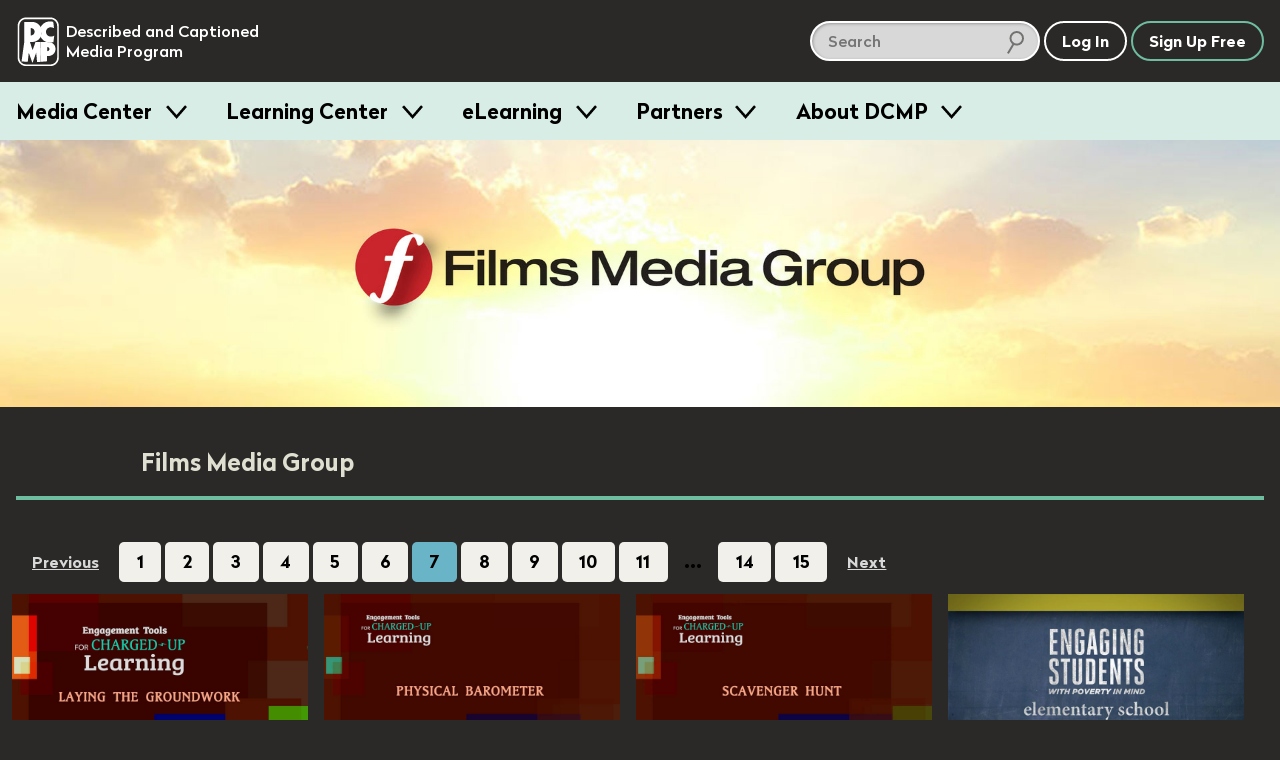

--- FILE ---
content_type: text/html; charset=utf-8
request_url: https://dcmp.org/producers/1580-films-media-group.html?page=7
body_size: 13759
content:
<!DOCTYPE html>
<html class="is-modern no-js" lang="en">
		<head>
		<meta charset="utf-8">
		<meta http-equiv="X-UA-Compatible" content="IE=edge,chrome=1">
		<title>Films Media Group DCMP Channel</title>
		<meta name="keywords" content="">
		<meta name="description" content="The Described and Captioned Media Program is a free-loan library of accessible educational media for use by teachers and family member of K-12 students with a vision or hearing loss. This U.S. Department of Education-funded program also serves as a clearinghouse of accessibility information and training resources as well as a gateway to accessibility information from partnering organizations.">

		<meta name="apple-itunes-app" content="app-id=925783199">

		<link rel="apple-touch-icon" sizes="180x180" href="/apple-touch-icon.png">
		<link rel="icon" type="image/png" sizes="32x32" href="/favicon-32x32.png">
		<link rel="icon" type="image/png" sizes="16x16" href="/favicon-16x16.png">
		<link rel="mask-icon" href="/safari-pinned-tab.svg" color="#5bbad5">
		<meta name="theme-color" content="#ffffff">
		<meta name="p:domain_verify" content="1a99d7fe43133da27aca1603f45abc82"/>

		<meta name="csrf-param" content="authenticity_token" />
<meta name="csrf-token" content="nl3NCaOLHqDbSKaKobzUGkmf9hsK30xva0ngtrJRGVVAtfQ5utk443kBctCBoR8Fxc6q2LBZ07DFo44v8UI6Yg==" />

		<meta property="og:image" content="/producer_images/films-media-group-hero.jpg" />
		<meta property="fb:app_id" content="605324842899433" />
		<meta property="og:type" content="website" />
		<meta property="og:description" content="" />
		<meta property="twitter:description" content="" />
		<meta property="og:title" content="Films Media Group DCMP Channel" />
		<meta property="twitter:title" content="Films Media Group DCMP Channel" />

		<meta name="viewport" content="width=device-width, initial-scale=1">

		<!-- Google tag (gtag.js) -->
<script async src="https://www.googletagmanager.com/gtag/js?id=G-JCB5QXNS3P"></script>
<script>
  window.dataLayer = window.dataLayer || [];
  function gtag(){dataLayer.push(arguments);}
  gtag('js', new Date());
  gtag('config', 'G-JCB5QXNS3P');
</script>

		<script src="https://ajax.googleapis.com/ajax/libs/jquery/2.2.4/jquery.min.js"></script>

		<script type="application/ld+json">
			{
			  "@context": "http://schema.org",
			  "@type": "Organization",
			  "url": "https://dcmp.org",
			  "logo": "https://dcmp.org/company_logo.png",
			  "sameAs": [
				"https://www.instagram.com/thedcmp",
				"https://www.facebook.com/the.dcmp",
				"https://twitter.com/dcmp_tweets"
			  ]
			}
		</script>

		<link rel="stylesheet" media="all" href="https://dcmp.org/assets/application-8b16979492151717e92c539c7115ab5594a330a1cf3910b5cd5088dd94c9c39f.css" />
		<script src="https://dcmp.org/assets/application-80fc1f0420e528c842b783d9e3146a8ab496171922e7f24c51b7c44ea6579df6.js"></script>


		

		
		

		<script>
			/*! grunt-grunticon Stylesheet Loader - v2.1.6 | https://github.com/filamentgroup/grunticon | (c) 2015 Scott Jehl, Filament Group, Inc. | MIT license. */
			!function(){function e(e,t){function n(){!o&&t&&(o=!0,t.call(e))}var o;e.addEventListener&&e.addEventListener("load",n),e.attachEvent&&e.attachEvent("onload",n),"isApplicationInstalled"in navigator&&"onloadcssdefined"in e&&e.onloadcssdefined(n)}!function(e){"use strict";var t=function(t,n,o){function r(e){if(c.body)return e();setTimeout(function(){r(e)})}function a(){d.addEventListener&&d.removeEventListener("load",a),d.media=o||"all"}var i,c=e.document,d=c.createElement("link");if(n)i=n;else{var l=(c.body||c.getElementsByTagName("head")[0]).childNodes;i=l[l.length-1]}var s=c.styleSheets;d.rel="stylesheet",d.href=t,d.media="only x",r(function(){i.parentNode.insertBefore(d,n?i:i.nextSibling)});var u=function(e){for(var t=d.href,n=s.length;n--;)if(s[n].href===t)return e();setTimeout(function(){u(e)})};return d.addEventListener&&d.addEventListener("load",a),d.onloadcssdefined=u,u(a),d};"undefined"!=typeof exports?exports.loadCSS=t:e.loadCSS=t}("undefined"!=typeof global?global:this),function(t){var n=function(o,r){"use strict";if(o&&3===o.length){var a=t.navigator,i=t.document,c=t.Image,d=!(!i.createElementNS||!i.createElementNS("http://www.w3.org/2000/svg","svg").createSVGRect||!i.implementation.hasFeature("http://www.w3.org/TR/SVG11/feature#Image","1.1")||t.opera&&-1===a.userAgent.indexOf("Chrome")||-1!==a.userAgent.indexOf("Series40")),l=new c;l.onerror=function(){n.method="png",n.href=o[2],loadCSS(o[2])},l.onload=function(){var t=1===l.width&&1===l.height,a=o[t&&d?0:t?1:2];n.method=t&&d?"svg":t?"datapng":"png",n.href=a,e(loadCSS(a),r)},l.src="[data-uri]",i.documentElement.className+=" grunticon"}};n.loadCSS=loadCSS,n.onloadCSS=e,t.grunticon=n}(this),function(e,t){"use strict";var n,o=t.document,r=function(e){if(o.attachEvent?"complete"===o.readyState:"loading"!==o.readyState)e();else{var t=!1;o.addEventListener("readystatechange",function(){t||(t=!0,e())},!1)}},a=function(e){return t.document.querySelector('link[href$="'+e+'"]')},i=function(e,t){if(n&&!t)return n;n={};var o,r,a,i,c,d;if(!(o=e.sheet))return n;r=o.cssRules?o.cssRules:o.rules;for(var l=0;l<r.length;l++)a=r[l].cssText,i="grunticon:"+r[l].selectorText,(c=a.split(");")[0].match(/US\-ASCII\,([^"']+)/))&&c[1]&&(d=decodeURIComponent(c[1]),n[i]=d);return n},c=function(e,t){var n,r,a,i,c;t?n=e:(t=e,n=o),i="data-grunticon-embed";for(var d in t){c=d.slice("grunticon:".length);try{r=n.querySelectorAll(c)}catch(e){continue}a=[];for(var l=0;l<r.length;l++)null!==r[l].getAttribute(i)&&a.push(r[l]);if(a.length)for(l=0;l<a.length;l++)a[l].innerHTML=t[d],a[l].style.backgroundImage="none",a[l].removeAttribute(i)}return a},d=function(t,n){"svg"===e.method&&r(function(){var o=i(a(e.href));"function"==typeof n?(c(t,o),n()):c(o),"function"==typeof t&&t()})};e.embedIcons=c,e.getCSS=a,e.getIcons=i,e.ready=r,e.svgLoadedCallback=d,e.embedSVG=d}(grunticon,this)}();

			let icon_files = [
				"/images/grunticon/icons.data.svg.css?d=1666195113",
				"/images/grunticon/icons.data.png.css?d=1666195113",
				"/images/grunticon/icons.fallback.css?d=1666195113"
			]

			grunticon(icon_files, grunticon.svgLoadedCallback);
		</script>

		<noscript><link href="/images/grunticon/icons.fallback.css" rel="stylesheet"></noscript>
	</head>


	<body class="bg-band--dark takeover-helper takeover-helper--body" data-theme="dark">
		<a href="#main-content" class="screen-reader">skip to main content</a>
		<div id="accessible_alert_region" aria-live="rude" aria-atomic="true" class="screen-reader" role="alert"></div>

		<!-- standard overlay -->
		<div class="overlay" role="dialog" aria-labeledby="dialog-title">
			
		</div>

		

		

		<header id="site-header" class="site-header site-header--dark site-header--sticky js-smooth-scroll-sticky-header js-header takeover-helper takeover-helper--nav">

	<div class="site-header__inner">
		<div class="site-header__logo">
			<a href="/" class="t-no-decoration t-regular">
					<span class="icon-dcmp-logo-white" aria-label="DCMP: Described and Captioned Media Program"></span>

				<div class="site-header__logo__text t-dark" aria-hidden="true">Described and Captioned Media Program</div>
			</a>
		</div>

		<div class="site-header__controls">
			<div class="site-header__large-search-wrapper">
				<div class="search__lg">
    <form class="search-form" action="/search" accept-charset="UTF-8" method="get">
        <span class="search-container" role="search">            
            <input type="text" name="q" id="q" aria-label="search DCMP" placeholder="Search" class="text-input--light pad-r2 margin-r025" />

            <input type="hidden" name="t" id="t" value="m" />

            <span class="icon-search-icon" aria-hidden="true"></span>
        </span>
</form></div>

			</div>

			<div class="site-header__search-toggle-wrapper">
					<button aria-expanded="false" class="c-white t-white btn btn--search-icon icon-search-icon-white site-header__control js-search-toggle">
						<span class="screen-reader-text">Search</span>
						<span class="btn--search-icon__state" aria-hidden="true">Hide</span>
					</button>
			</div>

			<div class="site-header__small-search-wrapper js-search-wrapper" aria-hidden="true">
				<div class="search__sm">
    <form class="search-form" action="/search" accept-charset="UTF-8" method="get">
        <span class="search-container" role="search">            
            <input type="text" name="q" id="q" aria-label="search DCMP" placeholder="Search" class="text-input--dark pad-r2 w-100" />

            <input type="hidden" name="t" id="t" value="m" />

            <span class="icon-search-icon" aria-hidden="true"></span>
        </span>
</form></div>

			</div>

			<nav class="site-header__nav-buttons-container">
						<a class="btn c-white t-white" href="/login" role="button">Log In</a>
						<a href="/signup" class="btn c-green t-white">Sign Up Free</a>
					<button class="btn  btn-menu icon-menu-bars js-menu-trigger" aria-expanded="false">Menu</button>
			</nav>
		</div>
	</div>

		<nav class="menu js-menu-container" aria-hidden="true">
  <div class="contained">
    <ul class="menu__list contained">
       <li class="menu__item">
   <h3 class="menu__label">
     <button class="menu__trigger js-menu-item" data-trigger-id="media_centers"> Media Center </button>
   </h3>

   <div class="menu__content js-menu-content" data-content-id="media_centers">

      <div class="obj-grid obj-grid--gap-sm obj-grid--stack-mobile">

        <div class="obj-grid__6-16@md obj-grid__full obj-grid__6-16@lg">
          <div class="menu__media-section">
            <div class="menu__media-image-container">
              <video-preview>
                <video muted class="menu__media-image" width="100%" aria-description="Clouds above a rippling body of water. The clouds reflect in the water.  Title: Galapagos">
                  <source src="https://cdn2.dcmp.org/previews/galapagos-preview.mp4"></source>
                </video>
              </video-preview>
            </div>
          </div>

          <div class="row row--between">
            <a href="/topics" class="btn c-green">Browse Media</a>
            <a class="btn c-green" href="/mediacenter">Learn More</a>
          </div>

        </div> <!-- /c3 -->


        <div class="obj-grid__full obj-grid__10-16@lg obj-grid__10-16@md">

          <h2 class="t-bold margin-t0">Free Membership - Access to more than just media</h2>
          <p>Families and school personnel (including those in training) who have at least one student with a disability can sign up for free membership. </p>

          <div class="obj-grid obj-grid--gap-sm obj-grid--stack-mobile">

            <div class="obj-grid__third obj-grid__5-16@md">
              <img class="submenu-header-image" src="/images/menu/center-image-accessible-media.jpg" alt="A video screenshot of men in midevil costumes featuring our containing closed captioning"/>
              <h3 class="margin-b0 t-bold">Accessible Media</h3>
              <p>Standards-aligned videos with high-quality captions and audio description.</p>
            </div>

            <div class="obj-grid__third obj-grid__6-16@md">
              <img class="submenu-header-image" src="/images/menu/center-image-teaching-tools.jpg" alt="A screenshot of a video in our Learning Center with an arrow pointing to the Create Clip button"/>
              <h3 class="margin-b0 t-bold">Teaching Tools</h3>
              <p>Create lessons and assign videos to managed Student Accounts.</p>
            </div>

            <div class="obj-grid__third obj-grid__5-16@md">
              <img class="submenu-header-image" src="/images/menu/center-image-training-videos.jpg" alt="A video still of someone doing Sign Language with the closed caption reading 'You can practice reading my signs.'"/>
              <h3 class="margin-b0 t-bold">Training Videos</h3>
              <p>Educator and sign language training videos for school personnel and families.</p>
            </div>

          </div> <!-- / end inner for 2nd col -->

        </div> <!-- /c2 -->

      </div> <!-- /grid -->

   </div>
 </li>
       <li class="menu__item">
   <h3 class="menu__label">
     <button class="menu__trigger js-menu-item" data-trigger-id="training"> Learning Center </button>
   </h3>

   <div class="menu__content js-menu-content" data-content-id="training">

      <div class="obj-grid">
          <div class="obj-grid__full obj-grid__6-16@lg obj-grid__6-16@md">
            <h2 class="t-bold margin-t0">Learning Center</h2>
            <p class="pad-r2">Find resources for providing equal access in the classroom, making
            media accessible, and maximizing your use of DCMP's free services.</p>

            <a href="/learn" class="btn c-green margin-a1">Visit Learning Center</a>
          </div> <!-- /c1 -->

          <div class="obj-grid obj-grid--gap-sm obj-grid__10-16@md obj-grid__10-16@lg">

            <div class="obj-grid__full obj-grid__third@lg">
              <img class="submenu-header-image" src="/images/menu/learning-center/learning-center-accessibility-info.jpg" alt="A young girl sitting at a laptop computer, title: Remote Learning A Parent's Guide"/>
              <h3 class="margin-b0 t-bold">Accessibility Information</h3>
              <p>DCMP's Learning Center provides hundreds of articles on topics such as remote learning, transition, blindness, ASL, topic playlists, and topics for parents.</p>
              <p><a class="submenu-link submenu-link-arrow m0" href="/learn">See All</a></p>
            </div>

            <div class="obj-grid__full obj-grid__third@lg">
              <img class="submenu-header-image" src="/images/menu/learning-center/learning-center-guidelines.jpg" alt="A person in headphones sits in front of a microphone tweaks a knob on a control board beneath the microphone."/>
              <h3 class="margin-b0 t-bold">Accessibility Guidelines</h3>
              <p>DCMP offers the only guidelines developed for captioning and describing educational media, used worldwide.</p>

              <a class="submenu-link submenu-link-arrow m0" href="/learn/captioningkey"><i>Captioning Key</i></a>
              <br />
              <a class="submenu-link submenu-link-arrow m0" href="/learn/descriptionkey"><i>Description Key</i></a>
            </div>

            <div class="obj-grid__full obj-grid__third@lg">
              <img class="submenu-header-image" src="/images/menu/learning-center/learning-center-help.jpg" alt="A screenshot of a title card, title:  DCMP How to: Students Accounts & Classes" />
              <h3 class="margin-b0 t-bold">Help Center</h3>
              <p>Learn how to apply for membership, find and view accessible media, and use DCMP’s teaching tools.</p>

              <a class="submenu-link submenu-link-arrow m0" href="/help">Help Center</a>
            </div>

          </div> <!-- / end inner for 2nd col -->

        </div> <!-- /c2 -->
   </div>
 </li>
       <li class="menu__item">
   <h3 class="menu__label">
     <button class="menu__trigger js-menu-item" data-trigger-id="eLearning"> eLearning </button>
   </h3>

   <div class="menu__content js-menu-content" data-content-id="eLearning">

      <div class="obj-grid obj-grid--gap-sm">
        <div class="obj-grid__full obj-grid__6-16@md">
          <h2 class="t-bold margin-t0">Continuing Education and Professional Development</h2>
          <p>DCMP offers several online courses, including many that offer RID and ACVREP credit.  Courses for students are also available.</p>

          <a href="/elearning" class="btn c-green button-jumbo">See All eLearning Resources</a>
        </div> <!-- /c1 -->

        <div class="obj-grid__full obj-grid__10-16@md">

          <div class="obj-grid obj-grid--gap-sm">

            <div class="obj-grid__full obj-grid__4-16@lg obj-grid__8-16@md ">
              <img class="submenu-header-image" src="/images/menu/elearning/elearing-quickclasses.jpg" alt="A student's hands on a laptop keyboard, title: Quick Classes"/>
              <h3 class="margin-b0 t-bold">QuickClasses</h3>
              <p>Asynchronous, online classes for professionals working with students who are deaf, hard of hearing, blind, low vision, or deaf-blind.</p>
              <p><a class="submenu-link submenu-link-arrow m0" href="/learn/676-quickclasses">See QuickClasses</a></p>
            </div>


            <div class="obj-grid__full obj-grid__4-16@lg obj-grid__8-16@md">
              <img class="submenu-header-image" src="/images/menu/elearning/elearning-workshops.jpg" alt="A young woman smiles towards the camera while sitting in front of an open laptop"/>
              <h3 class="margin-b0 t-bold">Workshops</h3>
              <p>For interpreters, audio describers, parents, and educators working with students who are hard of hearing, low vision, and deaf-blind.</p>
              <a class="submenu-link submenu-link-arrow m0" href="/learn/589-online-workshops">See Workshops</a>
            </div>

            <div class="obj-grid__full obj-grid__4-16@lg obj-grid__8-16@md">
              <img class="submenu-header-image" src="/images/menu/elearning/elearning-modules.jpg" alt="A person looking into a computer display which shows our Learning Modules on screen" />
              <h3 class="margin-b0 t-bold">Modules</h3>
              <p>Modules are self-paced, online trainings designed for professionals, open to eLearners and full members.</p>
              <a class="submenu-link submenu-link-arrow m0" href="/elearning">See Modules</a>
            </div>

            <div class="obj-grid__full obj-grid__4-16@lg obj-grid__8-16@md">
              <img class="submenu-header-image" src="/images/menu/elearning/elearning-students.jpg" alt="A young girl with her hands on a computer keyboard watches a fullscreen video of a lizard with closed captioning"/>
              <h3 class="margin-b0 t-bold">Students</h3>
              <p>These self-paced, online learning modules cover the topics of transition, note-taking, and learning about audio description.</p>

              <div class="col">
                <a class="submenu-link submenu-link-arrow m0" href="/learn/706-elearning-modules-for-students">See Student Courses</a>

              </div>
            </div>

          </div> <!-- / end inner for 2nd col -->

        </div> <!-- /c2 -->

      </div> <!-- /grid -->

   </div>
 </li>
       <li class="menu__item">
   <h3 class="menu__label">
     <button class="menu__trigger js-menu-item" data-trigger-id="partners"> Partners </button>
   </h3>

   <div class="menu__content js-menu-content" data-content-id="partners">
      <div class="obj-grid obj-grid--gap-sm@md">
        <div class="obj-grid__4-16@md obj-grid__full@xs">
          <h2 class="t-bold margin-t0">Make your educational content accessible and broadly available.</h2>
          <p>DCMP can add captions, audio description, and sign language interpretation to your educational videos and E/I programming.</p>

          <a href="/partners" class="btn c-green button-jumbo">Learn More</a>
        </div>

        <div class="obj-grid__6-16@md obj-grid__full@xs">
          <div class="obj-grid obj-grid--gap-sm@lg">
            <div class="obj-grid__8-16@lg obj-grid__full@md obj-grid__full@xs">
              <img class="submenu-header-image" src="/images/menu/partners-accessibility.jpg" alt="A television displaying a captioned image of an eagle with a speach bubble displaying the video's audio description that says The eagle extends its wings and glides downwards"/>
              <h3 class="margin-b0 t-bold">Accessibility</h3>
              <p>Captions are essential for viewers who are deaf and hard of hearing, and audio description makes visual content accessible for the blind and visually impaired.</p>
            </div>

            <div class="obj-grid__8-16@lg obj-grid__full@xs">
              <img class="submenu-header-image" src="/images/menu/partners-distribution.jpg" alt="A young girl sits on a cushion in front of a television."/>
              <h3 class="margin-b0 t-bold">Distribution</h3>
              <p>DCMP can ensure that your content is always accessible and always available to children
              with disabilities through our secure streaming platforms.</p>
            </div>
          </div> <!-- / end inner grid -->
        </div>


        <div class="obj-grid__6-16@md obj-grid__full@xs">
          <img src="/images/menu/partners_rotator/films-media-group.jpg" alt="Title Image: Unpacking Fractions by Films Media Group" />

          <h4 class="t-bold">Meet our partners</h4>
          <p>DCMP partners with top creators and distributors of educational content. <a class="submenu-link submenu-link-arrow m0" href="/learn/700-dcmp-partners">Take a look</a></p>
        </div>
      </div>
   </div>

 </li>
      <li class="menu__item">
  <h3 class="menu__label">
    <button class="menu__trigger js-menu-item" data-trigger-id="about_dcmp"> About DCMP </button>
  </h3>

  <div class="menu__content js-menu-content" data-content-id="about_dcmp">
    <div class="obj-grid obj-grid--gap-sm">

      <div class="obj-grid__full obj-grid__6-16@md">
        <h2 class="t-bold margin-t0">About the Described and Captioned Media Program</h2>
        <p>The DCMP provides services designed to support and improve the academic
        achievement of students with disabilities.  We partner with top educational
        and television content creators and distributors to make media accessible and available
        to these students.</p>

        <a href="/contact-us" class="btn c-green">Contact Us</a>
      </div>

      <div class="obj-grid__full obj-grid__10-16@md">

        <div class="obj-grid obj-grid--gap-sm">

          <div class="obj-grid__5-16@md">
            <h3 class="margin-b0 t-bold pad-b1">Services</h3>
            <ul class="submenu-list">
              <li><a href="/learn/701">Captioning, audio description, and ASL services</a></li>
              <li><a href="/elearning">Professional training for school personnel</a></li>
              <li><a href="/learn/703">Distribution of fully accessible streaming media</a></li>
            </ul>
          </div>

          <div class="obj-grid__5-16@md">
            <h3 class="margin-b0 t-bold pad-b1">Projects</h3>
            <ul class="submenu-list">
              <li><a href="/mediacenter">Media Center</a></li>
              <li><a href="/learn/380">Television Access</a></li>
              <li><a href="/learn/702">We Describe the World</a></li>
              <li><a href="/learn/684">YouTube Audio Description</a></li>
            </ul>
          </div>

          <div class="obj-grid__5-16@md">
            <h3 class="margin-b0 t-bold pad-b1">Privacy and TOS</h3>
            <ul class="submenu-list">
              <li><a href="/privacy_policy">Privacy Statement</a></li>
              <li><a href="/privacy_policy">Terms of Service</a></li>
              <li><a href="/accessibility-policy">Accessibility Policy</a></li>
            </ul>
            <h3 class="margin-b0 t-bold pad-b1 margin-t2">Mission and Funding</h3>
            <ul class="submenu-list">
              <li><a href="/about-dcmp">Read More</a></li>
            </ul>
          </div>
        </div>

      </div>
    </div>
  </div>
</li>
    </ul>
  </div>
</nav>
</header>

	<div aria-hidden="true" class="site-header-flow-placeholder"></div>

<div id="mega-menu-overlay"></div>


		

		<div class="takeover-dialog" aria-hidden="true" role="dialog" id="browse-takeover-dialog">

	<div class="takeover-dialog__header">
		<button class="takeover-dialog__close-button js-takeover-close-button">
			<span class="takeover-dialog__close-button__icon" aria-hidden="true"><!-- css icon--></span>
			<span class="screen-reader-text">Close Browse Dialog</span>
		</button>

		<h2 class="takeover-dialog__header__text" class="t-white">Browse Topics</h2>
	</div>

	<div class="takeover-dialog__content">
		<div class="takeover-dialog__link">
    <span class="margin-r1">Switch to:</span>

            <a href="/standards" class="margin-r050">Browse by Standard</a>


    <a href="/series">Browse by Series</a>
</div>


<div class="topics">
        <button class="flyout-button js-flyout-button-trigger js-topic-flyout-dispatcher" aria-expanded="false" data-topic-id="23">
        <span class="flyout-button__icon icon-accessibility-beige"></span>
        <span class="flyout-button__title">
            Accessibility

            <span class="flyout-button__x" aria-hidden="true">&#10005;</span>
        </span>
    </button>

    <div class="flyout" aria-label="Content related to Accessibility button." aria-hidden="true" data-topic-id="23">
        <ul class="flyout__list">
            Loading...
        </ul>
    </div>
        <button class="flyout-button js-flyout-button-trigger js-topic-flyout-dispatcher" aria-expanded="false" data-topic-id="1">
        <span class="flyout-button__icon icon-arts-beige"></span>
        <span class="flyout-button__title">
            Arts

            <span class="flyout-button__x" aria-hidden="true">&#10005;</span>
        </span>
    </button>

    <div class="flyout" aria-label="Content related to Arts button." aria-hidden="true" data-topic-id="1">
        <ul class="flyout__list">
            Loading...
        </ul>
    </div>
        <button class="flyout-button js-flyout-button-trigger js-topic-flyout-dispatcher" aria-expanded="false" data-topic-id="2">
        <span class="flyout-button__icon icon-biographies-beige"></span>
        <span class="flyout-button__title">
            Biographies

            <span class="flyout-button__x" aria-hidden="true">&#10005;</span>
        </span>
    </button>

    <div class="flyout" aria-label="Content related to Biographies button." aria-hidden="true" data-topic-id="2">
        <ul class="flyout__list">
            Loading...
        </ul>
    </div>
        <button class="flyout-button js-flyout-button-trigger js-topic-flyout-dispatcher" aria-expanded="false" data-topic-id="21">
        <span class="flyout-button__icon icon-blind-life-beige"></span>
        <span class="flyout-button__title">
            Blind Life

            <span class="flyout-button__x" aria-hidden="true">&#10005;</span>
        </span>
    </button>

    <div class="flyout" aria-label="Content related to Blind Life button." aria-hidden="true" data-topic-id="21">
        <ul class="flyout__list">
            Loading...
        </ul>
    </div>
        <button class="flyout-button js-flyout-button-trigger js-topic-flyout-dispatcher" aria-expanded="false" data-topic-id="3">
        <span class="flyout-button__icon icon-business-beige"></span>
        <span class="flyout-button__title">
            Business

            <span class="flyout-button__x" aria-hidden="true">&#10005;</span>
        </span>
    </button>

    <div class="flyout" aria-label="Content related to Business button." aria-hidden="true" data-topic-id="3">
        <ul class="flyout__list">
            Loading...
        </ul>
    </div>
        <button class="flyout-button js-flyout-button-trigger js-topic-flyout-dispatcher" aria-expanded="false" data-topic-id="4">
        <span class="flyout-button__icon icon-careers-beige"></span>
        <span class="flyout-button__title">
            Careers

            <span class="flyout-button__x" aria-hidden="true">&#10005;</span>
        </span>
    </button>

    <div class="flyout" aria-label="Content related to Careers button." aria-hidden="true" data-topic-id="4">
        <ul class="flyout__list">
            Loading...
        </ul>
    </div>
        <button class="flyout-button js-flyout-button-trigger js-topic-flyout-dispatcher" aria-expanded="false" data-topic-id="6">
        <span class="flyout-button__icon icon-counseling-and-self-help-beige"></span>
        <span class="flyout-button__title">
            Counseling and Self-Help

            <span class="flyout-button__x" aria-hidden="true">&#10005;</span>
        </span>
    </button>

    <div class="flyout" aria-label="Content related to Counseling and Self-Help button." aria-hidden="true" data-topic-id="6">
        <ul class="flyout__list">
            Loading...
        </ul>
    </div>
        <button class="flyout-button js-flyout-button-trigger js-topic-flyout-dispatcher" aria-expanded="false" data-topic-id="7">
        <span class="flyout-button__icon icon-deaf-life-beige"></span>
        <span class="flyout-button__title">
            Deaf Life

            <span class="flyout-button__x" aria-hidden="true">&#10005;</span>
        </span>
    </button>

    <div class="flyout" aria-label="Content related to Deaf Life button." aria-hidden="true" data-topic-id="7">
        <ul class="flyout__list">
            Loading...
        </ul>
    </div>
        <button class="flyout-button js-flyout-button-trigger js-topic-flyout-dispatcher" aria-expanded="false" data-topic-id="22">
        <span class="flyout-button__icon icon-deafblind-life-beige"></span>
        <span class="flyout-button__title">
            DeafBlind Life

            <span class="flyout-button__x" aria-hidden="true">&#10005;</span>
        </span>
    </button>

    <div class="flyout" aria-label="Content related to DeafBlind Life button." aria-hidden="true" data-topic-id="22">
        <ul class="flyout__list">
            Loading...
        </ul>
    </div>
        <button class="flyout-button js-flyout-button-trigger js-topic-flyout-dispatcher" aria-expanded="false" data-topic-id="8">
        <span class="flyout-button__icon icon-education-beige"></span>
        <span class="flyout-button__title">
            Education

            <span class="flyout-button__x" aria-hidden="true">&#10005;</span>
        </span>
    </button>

    <div class="flyout" aria-label="Content related to Education button." aria-hidden="true" data-topic-id="8">
        <ul class="flyout__list">
            Loading...
        </ul>
    </div>
        <button class="flyout-button js-flyout-button-trigger js-topic-flyout-dispatcher" aria-expanded="false" data-topic-id="10">
        <span class="flyout-button__icon icon-geography-beige"></span>
        <span class="flyout-button__title">
            Geography

            <span class="flyout-button__x" aria-hidden="true">&#10005;</span>
        </span>
    </button>

    <div class="flyout" aria-label="Content related to Geography button." aria-hidden="true" data-topic-id="10">
        <ul class="flyout__list">
            Loading...
        </ul>
    </div>
        <button class="flyout-button js-flyout-button-trigger js-topic-flyout-dispatcher" aria-expanded="false" data-topic-id="11">
        <span class="flyout-button__icon icon-health-and-safety-beige"></span>
        <span class="flyout-button__title">
            Health and Safety

            <span class="flyout-button__x" aria-hidden="true">&#10005;</span>
        </span>
    </button>

    <div class="flyout" aria-label="Content related to Health and Safety button." aria-hidden="true" data-topic-id="11">
        <ul class="flyout__list">
            Loading...
        </ul>
    </div>
        <button class="flyout-button js-flyout-button-trigger js-topic-flyout-dispatcher" aria-expanded="false" data-topic-id="12">
        <span class="flyout-button__icon icon-history-beige"></span>
        <span class="flyout-button__title">
            History

            <span class="flyout-button__x" aria-hidden="true">&#10005;</span>
        </span>
    </button>

    <div class="flyout" aria-label="Content related to History button." aria-hidden="true" data-topic-id="12">
        <ul class="flyout__list">
            Loading...
        </ul>
    </div>
        <button class="flyout-button js-flyout-button-trigger js-topic-flyout-dispatcher" aria-expanded="false" data-topic-id="13">
        <span class="flyout-button__icon icon-home-and-family-beige"></span>
        <span class="flyout-button__title">
            Home and Family

            <span class="flyout-button__x" aria-hidden="true">&#10005;</span>
        </span>
    </button>

    <div class="flyout" aria-label="Content related to Home and Family button." aria-hidden="true" data-topic-id="13">
        <ul class="flyout__list">
            Loading...
        </ul>
    </div>
        <button class="flyout-button js-flyout-button-trigger js-topic-flyout-dispatcher" aria-expanded="false" data-topic-id="14">
        <span class="flyout-button__icon icon-language-arts-beige"></span>
        <span class="flyout-button__title">
            Language Arts

            <span class="flyout-button__x" aria-hidden="true">&#10005;</span>
        </span>
    </button>

    <div class="flyout" aria-label="Content related to Language Arts button." aria-hidden="true" data-topic-id="14">
        <ul class="flyout__list">
            Loading...
        </ul>
    </div>
        <button class="flyout-button js-flyout-button-trigger js-topic-flyout-dispatcher" aria-expanded="false" data-topic-id="15">
        <span class="flyout-button__icon icon-literature-beige"></span>
        <span class="flyout-button__title">
            Literature

            <span class="flyout-button__x" aria-hidden="true">&#10005;</span>
        </span>
    </button>

    <div class="flyout" aria-label="Content related to Literature button." aria-hidden="true" data-topic-id="15">
        <ul class="flyout__list">
            Loading...
        </ul>
    </div>
        <button class="flyout-button js-flyout-button-trigger js-topic-flyout-dispatcher" aria-expanded="false" data-topic-id="16">
        <span class="flyout-button__icon icon-mathematics-beige"></span>
        <span class="flyout-button__title">
            Mathematics

            <span class="flyout-button__x" aria-hidden="true">&#10005;</span>
        </span>
    </button>

    <div class="flyout" aria-label="Content related to Mathematics button." aria-hidden="true" data-topic-id="16">
        <ul class="flyout__list">
            Loading...
        </ul>
    </div>
        <button class="flyout-button js-flyout-button-trigger js-topic-flyout-dispatcher" aria-expanded="false" data-topic-id="17">
        <span class="flyout-button__icon icon-religion-philosophy-and-spirituality-beige"></span>
        <span class="flyout-button__title">
            Religion, Philosophy, and Spirituality

            <span class="flyout-button__x" aria-hidden="true">&#10005;</span>
        </span>
    </button>

    <div class="flyout" aria-label="Content related to Religion, Philosophy, and Spirituality button." aria-hidden="true" data-topic-id="17">
        <ul class="flyout__list">
            Loading...
        </ul>
    </div>
        <button class="flyout-button js-flyout-button-trigger js-topic-flyout-dispatcher" aria-expanded="false" data-topic-id="18">
        <span class="flyout-button__icon icon-science-beige"></span>
        <span class="flyout-button__title">
            Science

            <span class="flyout-button__x" aria-hidden="true">&#10005;</span>
        </span>
    </button>

    <div class="flyout" aria-label="Content related to Science button." aria-hidden="true" data-topic-id="18">
        <ul class="flyout__list">
            Loading...
        </ul>
    </div>
        <button class="flyout-button js-flyout-button-trigger js-topic-flyout-dispatcher" aria-expanded="false" data-topic-id="24">
        <span class="flyout-button__icon icon-sign-language-beige"></span>
        <span class="flyout-button__title">
            Sign Language

            <span class="flyout-button__x" aria-hidden="true">&#10005;</span>
        </span>
    </button>

    <div class="flyout" aria-label="Content related to Sign Language button." aria-hidden="true" data-topic-id="24">
        <ul class="flyout__list">
            Loading...
        </ul>
    </div>
        <button class="flyout-button js-flyout-button-trigger js-topic-flyout-dispatcher" aria-expanded="false" data-topic-id="19">
        <span class="flyout-button__icon icon-social-science-beige"></span>
        <span class="flyout-button__title">
            Social Science

            <span class="flyout-button__x" aria-hidden="true">&#10005;</span>
        </span>
    </button>

    <div class="flyout" aria-label="Content related to Social Science button." aria-hidden="true" data-topic-id="19">
        <ul class="flyout__list">
            Loading...
        </ul>
    </div>
        <button class="flyout-button js-flyout-button-trigger js-topic-flyout-dispatcher" aria-expanded="false" data-topic-id="20">
        <span class="flyout-button__icon icon-sports-and-recreation-beige"></span>
        <span class="flyout-button__title">
            Sports and Recreation

            <span class="flyout-button__x" aria-hidden="true">&#10005;</span>
        </span>
    </button>

    <div class="flyout" aria-label="Content related to Sports and Recreation button." aria-hidden="true" data-topic-id="20">
        <ul class="flyout__list">
            Loading...
        </ul>
    </div>
        <button class="flyout-button js-flyout-button-trigger js-topic-flyout-dispatcher" aria-expanded="false" data-topic-id="5">
        <span class="flyout-button__icon icon-technology-beige"></span>
        <span class="flyout-button__title">
            Technology

            <span class="flyout-button__x" aria-hidden="true">&#10005;</span>
        </span>
    </button>

    <div class="flyout" aria-label="Content related to Technology button." aria-hidden="true" data-topic-id="5">
        <ul class="flyout__list">
            Loading...
        </ul>
    </div>
</div>
	</div>
</div><div class="takeover-dialog" aria-hidden="true" role="dialog" id="keyboard-shortcuts-dialog">

	<div class="takeover-dialog__header">
		<button class="takeover-dialog__close-button js-takeover-close-button">
			<span class="takeover-dialog__close-button__icon" aria-hidden="true"><!-- css icon--></span>
			<span class="screen-reader-text">Close Browse Dialog</span>
		</button>

		<h2 class="takeover-dialog__header__text" class="t-white">Keyboard Shortcuts</h2>
	</div>

	<div class="takeover-dialog__content">
		<div class="pad-a1 keybind-shortcut-content" >
  This is the keyboard shortcuts dialog. Its content will be replaced dynamically.
</div>
	</div>
</div>
		

		<main class="takeover-helper takeover-helper--main" id="main-content">
      

			

			


			
    <section class="margin-b1">
    	<img alt="Image for Films Media Group" class="series__hero-image" src="https://dcmp.org/producer_images/films-media-group-hero.jpg" />
    </section>

<section class="pad-h1 z-index__-1 margin-b2">
  <header class="page-title border-bottom-green">
    <div class="column page-title__heading">
      <h1 class="margin-r1 t-beige heading">
        Films Media Group
      </h1>

      <p class="t-white"></p>
    </div>
  </header>
</section>

<section class="pad-h1 margin-b4">

	<nav class="pagination" aria-label="pagination"><a class="pagination-arrow margin-r1 margin-l1 t-light" aria-label="Previous page" rel="prev" href="/producers/1580-films-media-group.html?page=6">Previous</a> <a class="pad-h1 pad-v050 pagination-link" aria-label="page 1" href="/producers/1580-films-media-group.html?page=1">1</a> <a class="pad-h1 pad-v050 pagination-link" aria-label="page 2" href="/producers/1580-films-media-group.html?page=2">2</a> <a class="pad-h1 pad-v050 pagination-link" aria-label="page 3" href="/producers/1580-films-media-group.html?page=3">3</a> <a class="pad-h1 pad-v050 pagination-link" aria-label="page 4" href="/producers/1580-films-media-group.html?page=4">4</a> <a class="pad-h1 pad-v050 pagination-link" aria-label="page 5" href="/producers/1580-films-media-group.html?page=5">5</a> <a class="pad-h1 pad-v050 pagination-link" aria-label="page 6" rel="prev" href="/producers/1580-films-media-group.html?page=6">6</a> <a class="pad-h1 pad-v050 pagination-link pagination-link__current" aria-label="page 7 current page" href="/producers/1580-films-media-group.html?page=7">7</a> <a class="pad-h1 pad-v050 pagination-link" aria-label="page 8" rel="next" href="/producers/1580-films-media-group.html?page=8">8</a> <a class="pad-h1 pad-v050 pagination-link" aria-label="page 9" href="/producers/1580-films-media-group.html?page=9">9</a> <a class="pad-h1 pad-v050 pagination-link" aria-label="page 10" href="/producers/1580-films-media-group.html?page=10">10</a> <a class="pad-h1 pad-v050 pagination-link" aria-label="page 11" href="/producers/1580-films-media-group.html?page=11">11</a> <span class="margin-a050 pagination-link--seperator" aria-hidden="true">...</span> <a class="pad-h1 pad-v050 pagination-link" aria-label="page 14" href="/producers/1580-films-media-group.html?page=14">14</a> <a class="pad-h1 pad-v050 pagination-link" aria-label="page 15" href="/producers/1580-films-media-group.html?page=15">15</a> <a class="pagination-arrow margin-r1 margin-l1 t-light" aria-label="Next page" rel="next" href="/producers/1580-films-media-group.html?page=8">Next</a></nav>

    <div class="subtopic--grid">
        <!-- begin media list -->
            <div class="subtopic--grid--item">
                
<div class="media-item margin-r1 margin-t050 " aria-label="video: Engagement Tools for Charged-Up Learning: Laying the Groundwork">
    <div class="media-item--image">
        <a aria-label="play video: Engagement Tools for Charged-Up Learning: Laying the Groundwork" href="/media/16352-engagement-tools-for-charged-up-learning-laying-the-groundwork">


            <img src="https://org-dcmp-staticassets.s3.us-east-1.amazonaws.com/posterimages/16352_1.jpg" alt="Brown background with dark blue, green, orange, and white squares. Text reads, “Engagement tools for Charged up Learning Laying The Groundwork.”" width="280" />

            <!-- begin icons -->
            <div class="icons" aria-hidden="true">
                <div class="metadata-wrapper">
                      <!-- episode counter -->
    <div class="row row--center">
      <span class="t-white dib margin-b050 series-name" aria-label="Series name: Engagement Tools for Charged-Up Learning">Engagement Tools for Charged-Up Learning</span>
    </div>

    <div class="row row--center">
        <span class="t-white dib margin-b050">Episode 1</span>
    </div>
  <!-- / end episode counter -->

  <div class="row row--center">
    <span class="t-white dib margin-b050">26 minutes 19 seconds</span>
  </div>

  <div class="row row--center">
    <span class="t-white dib margin-b050">Grade Level: PT/TT</span>
  </div>

  <div class="row row--center">
    <!-- begin media capabilities -->
    <span class="dib access--metadata icon-english-cap margin-r050"></span><span class="dib access--metadata icon-english-desc margin-r050"></span>
    <!-- end media capabilities -->
  </div>

                </div>
            </div>
            <!-- end icons -->
        </a>

        <div class="screen-reader">
              <!-- episode counter -->
    <div class="row row--center">
      <span class="t-white dib margin-b050 series-name" aria-label="Series name: Engagement Tools for Charged-Up Learning">Engagement Tools for Charged-Up Learning</span>
    </div>

    <div class="row row--center">
        <span class="t-white dib margin-b050">Episode 1</span>
    </div>
  <!-- / end episode counter -->

  <div class="row row--center">
    <span class="t-white dib margin-b050">26 minutes 19 seconds</span>
  </div>

  <div class="row row--center">
    <span class="t-white dib margin-b050">Grade Level: PT/TT</span>
  </div>

  <div class="row row--center">
    <!-- begin media capabilities -->
    <span class="dib access--metadata icon-english-cap margin-r050"></span><span class="dib access--metadata icon-english-desc margin-r050"></span>
    <!-- end media capabilities -->
  </div>

        </div>

    </div>

    <p class="t-light t-left margin-t050 media-item__title margin-t050 media-item__title" aria-hidden="true">Engagement Tools for Charged-Up Learning: Laying the Groundwork</p>



</div>
                
            </div>
            <div class="subtopic--grid--item">
                
<div class="media-item margin-r1 margin-t050 " aria-label="video: Engagement Tools for Charged-Up Learning: Physical Barometer">
    <div class="media-item--image">
        <a aria-label="play video: Engagement Tools for Charged-Up Learning: Physical Barometer" href="/media/16355-engagement-tools-for-charged-up-learning-physical-barometer">


            <img src="https://org-dcmp-staticassets.s3.us-east-1.amazonaws.com/posterimages/16355_1.jpg" alt="Brown background with dark blue and teal squares. Text reads, “Engagement tools for Charged up Learning. Physical Barometer.”" width="280" />

            <!-- begin icons -->
            <div class="icons" aria-hidden="true">
                <div class="metadata-wrapper">
                      <!-- episode counter -->
    <div class="row row--center">
      <span class="t-white dib margin-b050 series-name" aria-label="Series name: Engagement Tools for Charged-Up Learning">Engagement Tools for Charged-Up Learning</span>
    </div>

    <div class="row row--center">
        <span class="t-white dib margin-b050">Episode 4</span>
    </div>
  <!-- / end episode counter -->

  <div class="row row--center">
    <span class="t-white dib margin-b050">16 minutes 10 seconds</span>
  </div>

  <div class="row row--center">
    <span class="t-white dib margin-b050">Grade Level: PT/TT</span>
  </div>

  <div class="row row--center">
    <!-- begin media capabilities -->
    <span class="dib access--metadata icon-english-cap margin-r050"></span><span class="dib access--metadata icon-english-desc margin-r050"></span>
    <!-- end media capabilities -->
  </div>

                </div>
            </div>
            <!-- end icons -->
        </a>

        <div class="screen-reader">
              <!-- episode counter -->
    <div class="row row--center">
      <span class="t-white dib margin-b050 series-name" aria-label="Series name: Engagement Tools for Charged-Up Learning">Engagement Tools for Charged-Up Learning</span>
    </div>

    <div class="row row--center">
        <span class="t-white dib margin-b050">Episode 4</span>
    </div>
  <!-- / end episode counter -->

  <div class="row row--center">
    <span class="t-white dib margin-b050">16 minutes 10 seconds</span>
  </div>

  <div class="row row--center">
    <span class="t-white dib margin-b050">Grade Level: PT/TT</span>
  </div>

  <div class="row row--center">
    <!-- begin media capabilities -->
    <span class="dib access--metadata icon-english-cap margin-r050"></span><span class="dib access--metadata icon-english-desc margin-r050"></span>
    <!-- end media capabilities -->
  </div>

        </div>

    </div>

    <p class="t-light t-left margin-t050 media-item__title margin-t050 media-item__title" aria-hidden="true">Engagement Tools for Charged-Up Learning: Physical Barometer</p>



</div>
                
            </div>
            <div class="subtopic--grid--item">
                
<div class="media-item margin-r1 margin-t050 " aria-label="video: Engagement Tools for Charged-Up Learning: Scavenger Hunt">
    <div class="media-item--image">
        <a aria-label="play video: Engagement Tools for Charged-Up Learning: Scavenger Hunt" href="/media/16356-engagement-tools-for-charged-up-learning-scavenger-hunt">


            <img src="https://org-dcmp-staticassets.s3.us-east-1.amazonaws.com/posterimages/16356_1.jpg" alt="Brown background with dark blue and teal squares. Text reads, “Engagement tools for Charged up Learning. Scavenger Hunt.”" width="280" />

            <!-- begin icons -->
            <div class="icons" aria-hidden="true">
                <div class="metadata-wrapper">
                      <!-- episode counter -->
    <div class="row row--center">
      <span class="t-white dib margin-b050 series-name" aria-label="Series name: Engagement Tools for Charged-Up Learning">Engagement Tools for Charged-Up Learning</span>
    </div>

    <div class="row row--center">
        <span class="t-white dib margin-b050">Episode 5</span>
    </div>
  <!-- / end episode counter -->

  <div class="row row--center">
    <span class="t-white dib margin-b050">15 minutes 28 seconds</span>
  </div>

  <div class="row row--center">
    <span class="t-white dib margin-b050">Grade Level: PT/TT</span>
  </div>

  <div class="row row--center">
    <!-- begin media capabilities -->
    <span class="dib access--metadata icon-english-cap margin-r050"></span><span class="dib access--metadata icon-english-desc margin-r050"></span>
    <!-- end media capabilities -->
  </div>

                </div>
            </div>
            <!-- end icons -->
        </a>

        <div class="screen-reader">
              <!-- episode counter -->
    <div class="row row--center">
      <span class="t-white dib margin-b050 series-name" aria-label="Series name: Engagement Tools for Charged-Up Learning">Engagement Tools for Charged-Up Learning</span>
    </div>

    <div class="row row--center">
        <span class="t-white dib margin-b050">Episode 5</span>
    </div>
  <!-- / end episode counter -->

  <div class="row row--center">
    <span class="t-white dib margin-b050">15 minutes 28 seconds</span>
  </div>

  <div class="row row--center">
    <span class="t-white dib margin-b050">Grade Level: PT/TT</span>
  </div>

  <div class="row row--center">
    <!-- begin media capabilities -->
    <span class="dib access--metadata icon-english-cap margin-r050"></span><span class="dib access--metadata icon-english-desc margin-r050"></span>
    <!-- end media capabilities -->
  </div>

        </div>

    </div>

    <p class="t-light t-left margin-t050 media-item__title margin-t050 media-item__title" aria-hidden="true">Engagement Tools for Charged-Up Learning: Scavenger Hunt</p>



</div>
                
            </div>
            <div class="subtopic--grid--item">
                
<div class="media-item margin-r1 margin-t050 " aria-label="video: Engaging Students With Poverty in Mind: Elementary School">
    <div class="media-item--image">
        <a aria-label="play video: Engaging Students With Poverty in Mind: Elementary School" href="/media/16376-engaging-students-with-poverty-in-mind-elementary-school">


            <img src="https://org-dcmp-staticassets.s3.us-east-1.amazonaws.com/posterimages/16376_1.jpg" alt="Chalkboard background. Text reads, “Engaging Students with Poverty in Mind. Elementary school.”" width="280" />

            <!-- begin icons -->
            <div class="icons" aria-hidden="true">
                <div class="metadata-wrapper">
                      <!-- episode counter -->
    <div class="row row--center">
      <span class="t-white dib margin-b050 series-name" aria-label="Series name: Engaging Students With Poverty in Mind">Engaging Students With Poverty in Mind</span>
    </div>

    <div class="row row--center">
        <span class="t-white dib margin-b050">Episode 1</span>
    </div>
  <!-- / end episode counter -->

  <div class="row row--center">
    <span class="t-white dib margin-b050">1 hours 24 seconds</span>
  </div>

  <div class="row row--center">
    <span class="t-white dib margin-b050">Grade Level: PT/TT</span>
  </div>

  <div class="row row--center">
    <!-- begin media capabilities -->
    <span class="dib access--metadata icon-english-cap margin-r050"></span><span class="dib access--metadata icon-english-desc margin-r050"></span>
    <!-- end media capabilities -->
  </div>

                </div>
            </div>
            <!-- end icons -->
        </a>

        <div class="screen-reader">
              <!-- episode counter -->
    <div class="row row--center">
      <span class="t-white dib margin-b050 series-name" aria-label="Series name: Engaging Students With Poverty in Mind">Engaging Students With Poverty in Mind</span>
    </div>

    <div class="row row--center">
        <span class="t-white dib margin-b050">Episode 1</span>
    </div>
  <!-- / end episode counter -->

  <div class="row row--center">
    <span class="t-white dib margin-b050">1 hours 24 seconds</span>
  </div>

  <div class="row row--center">
    <span class="t-white dib margin-b050">Grade Level: PT/TT</span>
  </div>

  <div class="row row--center">
    <!-- begin media capabilities -->
    <span class="dib access--metadata icon-english-cap margin-r050"></span><span class="dib access--metadata icon-english-desc margin-r050"></span>
    <!-- end media capabilities -->
  </div>

        </div>

    </div>

    <p class="t-light t-left margin-t050 media-item__title margin-t050 media-item__title" aria-hidden="true">Engaging Students With Poverty in Mind: Elementary School</p>



</div>
                
            </div>
            <div class="subtopic--grid--item">
                
<div class="media-item margin-r1 margin-t050 " aria-label="video: Engaging Students With Poverty in Mind: Secondary School">
    <div class="media-item--image">
        <a aria-label="play video: Engaging Students With Poverty in Mind: Secondary School" href="/media/16377-engaging-students-with-poverty-in-mind-secondary-school">


            <img src="https://org-dcmp-staticassets.s3.us-east-1.amazonaws.com/posterimages/16377_1.jpg" alt="Middle school classroom with students sitting at desks that are pushed together in groups of four." width="280" />

            <!-- begin icons -->
            <div class="icons" aria-hidden="true">
                <div class="metadata-wrapper">
                      <!-- episode counter -->
    <div class="row row--center">
      <span class="t-white dib margin-b050 series-name" aria-label="Series name: Engaging Students With Poverty in Mind">Engaging Students With Poverty in Mind</span>
    </div>

    <div class="row row--center">
        <span class="t-white dib margin-b050">Episode 2</span>
    </div>
  <!-- / end episode counter -->

  <div class="row row--center">
    <span class="t-white dib margin-b050">53 minutes 29 seconds</span>
  </div>

  <div class="row row--center">
    <span class="t-white dib margin-b050">Grade Level: PT/TT</span>
  </div>

  <div class="row row--center">
    <!-- begin media capabilities -->
    <span class="dib access--metadata icon-english-cap margin-r050"></span><span class="dib access--metadata icon-english-desc margin-r050"></span>
    <!-- end media capabilities -->
  </div>

                </div>
            </div>
            <!-- end icons -->
        </a>

        <div class="screen-reader">
              <!-- episode counter -->
    <div class="row row--center">
      <span class="t-white dib margin-b050 series-name" aria-label="Series name: Engaging Students With Poverty in Mind">Engaging Students With Poverty in Mind</span>
    </div>

    <div class="row row--center">
        <span class="t-white dib margin-b050">Episode 2</span>
    </div>
  <!-- / end episode counter -->

  <div class="row row--center">
    <span class="t-white dib margin-b050">53 minutes 29 seconds</span>
  </div>

  <div class="row row--center">
    <span class="t-white dib margin-b050">Grade Level: PT/TT</span>
  </div>

  <div class="row row--center">
    <!-- begin media capabilities -->
    <span class="dib access--metadata icon-english-cap margin-r050"></span><span class="dib access--metadata icon-english-desc margin-r050"></span>
    <!-- end media capabilities -->
  </div>

        </div>

    </div>

    <p class="t-light t-left margin-t050 media-item__title margin-t050 media-item__title" aria-hidden="true">Engaging Students With Poverty in Mind: Secondary School</p>



</div>
                
            </div>
            <div class="subtopic--grid--item">
                
<div class="media-item margin-r1 margin-t050 " aria-label="video: Food Allergies">
    <div class="media-item--image">
        <a aria-label="play video: Food Allergies" href="/media/7387-food-allergies">


            <img src="https://org-dcmp-staticassets.s3.us-east-1.amazonaws.com/posterimages/7387_1.jpg" alt="Woman wearing a short sleeve lab coat and name badge speaks just off camera in a medical office setting. Text below her reads, &quot;Swelling of mouth or throat&quot;. " width="280" />

            <!-- begin icons -->
            <div class="icons" aria-hidden="true">
                <div class="metadata-wrapper">
                      <!-- episode counter -->
  <!-- / end episode counter -->

  <div class="row row--center">
    <span class="t-white dib margin-b050">25 minutes 59 seconds</span>
  </div>

  <div class="row row--center">
    <span class="t-white dib margin-b050">Grade Level: 6 - 12</span>
  </div>

  <div class="row row--center">
    <!-- begin media capabilities -->
    <span class="dib access--metadata icon-english-cap margin-r050"></span><span class="dib access--metadata icon-english-desc margin-r050"></span>
    <!-- end media capabilities -->
  </div>

                </div>
            </div>
            <!-- end icons -->
        </a>

        <div class="screen-reader">
              <!-- episode counter -->
  <!-- / end episode counter -->

  <div class="row row--center">
    <span class="t-white dib margin-b050">25 minutes 59 seconds</span>
  </div>

  <div class="row row--center">
    <span class="t-white dib margin-b050">Grade Level: 6 - 12</span>
  </div>

  <div class="row row--center">
    <!-- begin media capabilities -->
    <span class="dib access--metadata icon-english-cap margin-r050"></span><span class="dib access--metadata icon-english-desc margin-r050"></span>
    <!-- end media capabilities -->
  </div>

        </div>

    </div>

    <p class="t-light t-left margin-t050 media-item__title margin-t050 media-item__title" aria-hidden="true">Food Allergies</p>



</div>
                
            </div>
            <div class="subtopic--grid--item">
                
<div class="media-item margin-r1 margin-t050 " aria-label="video: Getting Behind Psychological Statistics">
    <div class="media-item--image">
        <a aria-label="play video: Getting Behind Psychological Statistics" href="/media/11462-getting-behind-psychological-statistics">


            <img src="https://org-dcmp-staticassets.s3.us-east-1.amazonaws.com/posterimages/11462_1.jpg" alt="Young child reaching into a container being offered by an adult. Caption: they&#39;ll select a small number to study." width="280" />

            <!-- begin icons -->
            <div class="icons" aria-hidden="true">
                <div class="metadata-wrapper">
                      <!-- episode counter -->
  <!-- / end episode counter -->

  <div class="row row--center">
    <span class="t-white dib margin-b050">19 minutes 23 seconds</span>
  </div>

  <div class="row row--center">
    <span class="t-white dib margin-b050">Grade Level: 10 - 12</span>
  </div>

  <div class="row row--center">
    <!-- begin media capabilities -->
    <span class="dib access--metadata icon-english-cap margin-r050"></span><span class="dib access--metadata icon-english-desc margin-r050"></span>
    <!-- end media capabilities -->
  </div>

                </div>
            </div>
            <!-- end icons -->
        </a>

        <div class="screen-reader">
              <!-- episode counter -->
  <!-- / end episode counter -->

  <div class="row row--center">
    <span class="t-white dib margin-b050">19 minutes 23 seconds</span>
  </div>

  <div class="row row--center">
    <span class="t-white dib margin-b050">Grade Level: 10 - 12</span>
  </div>

  <div class="row row--center">
    <!-- begin media capabilities -->
    <span class="dib access--metadata icon-english-cap margin-r050"></span><span class="dib access--metadata icon-english-desc margin-r050"></span>
    <!-- end media capabilities -->
  </div>

        </div>

    </div>

    <p class="t-light t-left margin-t050 media-item__title margin-t050 media-item__title" aria-hidden="true">Getting Behind Psychological Statistics</p>



</div>
                
            </div>
            <div class="subtopic--grid--item">
                
<div class="media-item margin-r1 margin-t050 " aria-label="video: Global Reef Expedition: Cook Islands">
    <div class="media-item--image">
        <a aria-label="play video: Global Reef Expedition: Cook Islands" href="/media/12356-global-reef-expedition-cook-islands">


            <img src="https://org-dcmp-staticassets.s3.us-east-1.amazonaws.com/posterimages/12356_1.jpg" alt="Person holding a shell to their mouth. Caption: Our forefathers traveled the oceans far and wide," width="280" />

            <!-- begin icons -->
            <div class="icons" aria-hidden="true">
                <div class="metadata-wrapper">
                      <!-- episode counter -->
    <div class="row row--center">
      <span class="t-white dib margin-b050 series-name" aria-label="Series name: Global Reef Expedition">Global Reef Expedition</span>
    </div>

    <div class="row row--center">
        <span class="t-white dib margin-b050">Episode 4</span>
    </div>
  <!-- / end episode counter -->

  <div class="row row--center">
    <span class="t-white dib margin-b050">25 minutes 50 seconds</span>
  </div>

  <div class="row row--center">
    <span class="t-white dib margin-b050">Grade Level: 9 - 12</span>
  </div>

  <div class="row row--center">
    <!-- begin media capabilities -->
    <span class="dib access--metadata icon-english-cap margin-r050"></span><span class="dib access--metadata icon-english-desc margin-r050"></span>
    <!-- end media capabilities -->
  </div>

                </div>
            </div>
            <!-- end icons -->
        </a>

        <div class="screen-reader">
              <!-- episode counter -->
    <div class="row row--center">
      <span class="t-white dib margin-b050 series-name" aria-label="Series name: Global Reef Expedition">Global Reef Expedition</span>
    </div>

    <div class="row row--center">
        <span class="t-white dib margin-b050">Episode 4</span>
    </div>
  <!-- / end episode counter -->

  <div class="row row--center">
    <span class="t-white dib margin-b050">25 minutes 50 seconds</span>
  </div>

  <div class="row row--center">
    <span class="t-white dib margin-b050">Grade Level: 9 - 12</span>
  </div>

  <div class="row row--center">
    <!-- begin media capabilities -->
    <span class="dib access--metadata icon-english-cap margin-r050"></span><span class="dib access--metadata icon-english-desc margin-r050"></span>
    <!-- end media capabilities -->
  </div>

        </div>

    </div>

    <p class="t-light t-left margin-t050 media-item__title margin-t050 media-item__title" aria-hidden="true">Global Reef Expedition: Cook Islands</p>



</div>
                
            </div>
            <div class="subtopic--grid--item">
                
<div class="media-item margin-r1 margin-t050 " aria-label="video: Global Reef Expedition: Galapagos">
    <div class="media-item--image">
        <a aria-label="play video: Global Reef Expedition: Galapagos" href="/media/12357-global-reef-expedition-galapagos">


            <img src="https://org-dcmp-staticassets.s3.us-east-1.amazonaws.com/posterimages/12357_1.jpg" alt="Curving &quot;C&quot; shaped island with sharply elevated sides. Caption: Now the Galapagos is again a scientific frontier" width="280" />

            <!-- begin icons -->
            <div class="icons" aria-hidden="true">
                <div class="metadata-wrapper">
                      <!-- episode counter -->
    <div class="row row--center">
      <span class="t-white dib margin-b050 series-name" aria-label="Series name: Global Reef Expedition">Global Reef Expedition</span>
    </div>

    <div class="row row--center">
        <span class="t-white dib margin-b050">Episode 5</span>
    </div>
  <!-- / end episode counter -->

  <div class="row row--center">
    <span class="t-white dib margin-b050">26 minutes 5 seconds</span>
  </div>

  <div class="row row--center">
    <span class="t-white dib margin-b050">Grade Level: 9 - 12</span>
  </div>

  <div class="row row--center">
    <!-- begin media capabilities -->
    <span class="dib access--metadata icon-english-cap margin-r050"></span><span class="dib access--metadata icon-english-desc margin-r050"></span>
    <!-- end media capabilities -->
  </div>

                </div>
            </div>
            <!-- end icons -->
        </a>

        <div class="screen-reader">
              <!-- episode counter -->
    <div class="row row--center">
      <span class="t-white dib margin-b050 series-name" aria-label="Series name: Global Reef Expedition">Global Reef Expedition</span>
    </div>

    <div class="row row--center">
        <span class="t-white dib margin-b050">Episode 5</span>
    </div>
  <!-- / end episode counter -->

  <div class="row row--center">
    <span class="t-white dib margin-b050">26 minutes 5 seconds</span>
  </div>

  <div class="row row--center">
    <span class="t-white dib margin-b050">Grade Level: 9 - 12</span>
  </div>

  <div class="row row--center">
    <!-- begin media capabilities -->
    <span class="dib access--metadata icon-english-cap margin-r050"></span><span class="dib access--metadata icon-english-desc margin-r050"></span>
    <!-- end media capabilities -->
  </div>

        </div>

    </div>

    <p class="t-light t-left margin-t050 media-item__title margin-t050 media-item__title" aria-hidden="true">Global Reef Expedition: Galapagos</p>



</div>
                
            </div>
            <div class="subtopic--grid--item">
                
<div class="media-item margin-r1 margin-t050 " aria-label="video: Global Reef Expedition: Great Barrier Reef">
    <div class="media-item--image">
        <a aria-label="play video: Global Reef Expedition: Great Barrier Reef" href="/media/12355-global-reef-expedition-great-barrier-reef">


            <img src="https://org-dcmp-staticassets.s3.us-east-1.amazonaws.com/posterimages/12355_1.jpg" alt="Person in scuba gear with scientific equipment as seen from below. Caption: (man) I found out that the sharks on the reef were in trouble." width="280" />

            <!-- begin icons -->
            <div class="icons" aria-hidden="true">
                <div class="metadata-wrapper">
                      <!-- episode counter -->
    <div class="row row--center">
      <span class="t-white dib margin-b050 series-name" aria-label="Series name: Global Reef Expedition">Global Reef Expedition</span>
    </div>

    <div class="row row--center">
        <span class="t-white dib margin-b050">Episode 3</span>
    </div>
  <!-- / end episode counter -->

  <div class="row row--center">
    <span class="t-white dib margin-b050">26 minutes 8 seconds</span>
  </div>

  <div class="row row--center">
    <span class="t-white dib margin-b050">Grade Level: 9 - 12</span>
  </div>

  <div class="row row--center">
    <!-- begin media capabilities -->
    <span class="dib access--metadata icon-english-cap margin-r050"></span><span class="dib access--metadata icon-english-desc margin-r050"></span>
    <!-- end media capabilities -->
  </div>

                </div>
            </div>
            <!-- end icons -->
        </a>

        <div class="screen-reader">
              <!-- episode counter -->
    <div class="row row--center">
      <span class="t-white dib margin-b050 series-name" aria-label="Series name: Global Reef Expedition">Global Reef Expedition</span>
    </div>

    <div class="row row--center">
        <span class="t-white dib margin-b050">Episode 3</span>
    </div>
  <!-- / end episode counter -->

  <div class="row row--center">
    <span class="t-white dib margin-b050">26 minutes 8 seconds</span>
  </div>

  <div class="row row--center">
    <span class="t-white dib margin-b050">Grade Level: 9 - 12</span>
  </div>

  <div class="row row--center">
    <!-- begin media capabilities -->
    <span class="dib access--metadata icon-english-cap margin-r050"></span><span class="dib access--metadata icon-english-desc margin-r050"></span>
    <!-- end media capabilities -->
  </div>

        </div>

    </div>

    <p class="t-light t-left margin-t050 media-item__title margin-t050 media-item__title" aria-hidden="true">Global Reef Expedition: Great Barrier Reef</p>



</div>
                
            </div>
            <div class="subtopic--grid--item">
                
<div class="media-item margin-r1 margin-t050 " aria-label="video: Global Reef Expedition: Indian Ocean">
    <div class="media-item--image">
        <a aria-label="play video: Global Reef Expedition: Indian Ocean" href="/media/12358-global-reef-expedition-indian-ocean">


            <img src="https://org-dcmp-staticassets.s3.us-east-1.amazonaws.com/posterimages/12358_1.jpg" alt="Scuba diver swimming over a teeming coral reef. Caption: (man) it&#39;s almost like a small laboratory for us." width="280" />

            <!-- begin icons -->
            <div class="icons" aria-hidden="true">
                <div class="metadata-wrapper">
                      <!-- episode counter -->
    <div class="row row--center">
      <span class="t-white dib margin-b050 series-name" aria-label="Series name: Global Reef Expedition">Global Reef Expedition</span>
    </div>

    <div class="row row--center">
        <span class="t-white dib margin-b050">Episode 6</span>
    </div>
  <!-- / end episode counter -->

  <div class="row row--center">
    <span class="t-white dib margin-b050">26 minutes 11 seconds</span>
  </div>

  <div class="row row--center">
    <span class="t-white dib margin-b050">Grade Level: 9 - 12</span>
  </div>

  <div class="row row--center">
    <!-- begin media capabilities -->
    <span class="dib access--metadata icon-english-cap margin-r050"></span><span class="dib access--metadata icon-english-desc margin-r050"></span>
    <!-- end media capabilities -->
  </div>

                </div>
            </div>
            <!-- end icons -->
        </a>

        <div class="screen-reader">
              <!-- episode counter -->
    <div class="row row--center">
      <span class="t-white dib margin-b050 series-name" aria-label="Series name: Global Reef Expedition">Global Reef Expedition</span>
    </div>

    <div class="row row--center">
        <span class="t-white dib margin-b050">Episode 6</span>
    </div>
  <!-- / end episode counter -->

  <div class="row row--center">
    <span class="t-white dib margin-b050">26 minutes 11 seconds</span>
  </div>

  <div class="row row--center">
    <span class="t-white dib margin-b050">Grade Level: 9 - 12</span>
  </div>

  <div class="row row--center">
    <!-- begin media capabilities -->
    <span class="dib access--metadata icon-english-cap margin-r050"></span><span class="dib access--metadata icon-english-desc margin-r050"></span>
    <!-- end media capabilities -->
  </div>

        </div>

    </div>

    <p class="t-light t-left margin-t050 media-item__title margin-t050 media-item__title" aria-hidden="true">Global Reef Expedition: Indian Ocean</p>



</div>
                
            </div>
            <div class="subtopic--grid--item">
                
<div class="media-item margin-r1 margin-t050 " aria-label="video: Global Reef Expedition: Jamaica">
    <div class="media-item--image">
        <a aria-label="play video: Global Reef Expedition: Jamaica" href="/media/12354-global-reef-expedition-jamaica">


            <img src="https://org-dcmp-staticassets.s3.us-east-1.amazonaws.com/posterimages/12354_1.jpg" alt="Scuba diver swimming over a coral reef. Caption: I would go out every day and scuba dive on the reefs," width="280" />

            <!-- begin icons -->
            <div class="icons" aria-hidden="true">
                <div class="metadata-wrapper">
                      <!-- episode counter -->
    <div class="row row--center">
      <span class="t-white dib margin-b050 series-name" aria-label="Series name: Global Reef Expedition">Global Reef Expedition</span>
    </div>

    <div class="row row--center">
        <span class="t-white dib margin-b050">Episode 2</span>
    </div>
  <!-- / end episode counter -->

  <div class="row row--center">
    <span class="t-white dib margin-b050">25 minutes 13 seconds</span>
  </div>

  <div class="row row--center">
    <span class="t-white dib margin-b050">Grade Level: 9 - 12</span>
  </div>

  <div class="row row--center">
    <!-- begin media capabilities -->
    <span class="dib access--metadata icon-english-cap margin-r050"></span><span class="dib access--metadata icon-english-desc margin-r050"></span>
    <!-- end media capabilities -->
  </div>

                </div>
            </div>
            <!-- end icons -->
        </a>

        <div class="screen-reader">
              <!-- episode counter -->
    <div class="row row--center">
      <span class="t-white dib margin-b050 series-name" aria-label="Series name: Global Reef Expedition">Global Reef Expedition</span>
    </div>

    <div class="row row--center">
        <span class="t-white dib margin-b050">Episode 2</span>
    </div>
  <!-- / end episode counter -->

  <div class="row row--center">
    <span class="t-white dib margin-b050">25 minutes 13 seconds</span>
  </div>

  <div class="row row--center">
    <span class="t-white dib margin-b050">Grade Level: 9 - 12</span>
  </div>

  <div class="row row--center">
    <!-- begin media capabilities -->
    <span class="dib access--metadata icon-english-cap margin-r050"></span><span class="dib access--metadata icon-english-desc margin-r050"></span>
    <!-- end media capabilities -->
  </div>

        </div>

    </div>

    <p class="t-light t-left margin-t050 media-item__title margin-t050 media-item__title" aria-hidden="true">Global Reef Expedition: Jamaica</p>



</div>
                
            </div>
            <div class="subtopic--grid--item">
                
<div class="media-item margin-r1 margin-t050 " aria-label="video: Global Reef Expedition: The Bahamas">
    <div class="media-item--image">
        <a aria-label="play video: Global Reef Expedition: The Bahamas" href="/media/12353-global-reef-expedition-the-bahamas">


            <img src="https://org-dcmp-staticassets.s3.us-east-1.amazonaws.com/posterimages/12353_1.jpg" alt="Coral reef in foreground, plant life, swimming fish and sandy ocean floor in background. Caption: (Sherman) This is what a healthy reef should look like," width="280" />

            <!-- begin icons -->
            <div class="icons" aria-hidden="true">
                <div class="metadata-wrapper">
                      <!-- episode counter -->
    <div class="row row--center">
      <span class="t-white dib margin-b050 series-name" aria-label="Series name: Global Reef Expedition">Global Reef Expedition</span>
    </div>

    <div class="row row--center">
        <span class="t-white dib margin-b050">Episode 1</span>
    </div>
  <!-- / end episode counter -->

  <div class="row row--center">
    <span class="t-white dib margin-b050">25 minutes 13 seconds</span>
  </div>

  <div class="row row--center">
    <span class="t-white dib margin-b050">Grade Level: 9 - 12</span>
  </div>

  <div class="row row--center">
    <!-- begin media capabilities -->
    <span class="dib access--metadata icon-english-cap margin-r050"></span><span class="dib access--metadata icon-english-desc margin-r050"></span>
    <!-- end media capabilities -->
  </div>

                </div>
            </div>
            <!-- end icons -->
        </a>

        <div class="screen-reader">
              <!-- episode counter -->
    <div class="row row--center">
      <span class="t-white dib margin-b050 series-name" aria-label="Series name: Global Reef Expedition">Global Reef Expedition</span>
    </div>

    <div class="row row--center">
        <span class="t-white dib margin-b050">Episode 1</span>
    </div>
  <!-- / end episode counter -->

  <div class="row row--center">
    <span class="t-white dib margin-b050">25 minutes 13 seconds</span>
  </div>

  <div class="row row--center">
    <span class="t-white dib margin-b050">Grade Level: 9 - 12</span>
  </div>

  <div class="row row--center">
    <!-- begin media capabilities -->
    <span class="dib access--metadata icon-english-cap margin-r050"></span><span class="dib access--metadata icon-english-desc margin-r050"></span>
    <!-- end media capabilities -->
  </div>

        </div>

    </div>

    <p class="t-light t-left margin-t050 media-item__title margin-t050 media-item__title" aria-hidden="true">Global Reef Expedition: The Bahamas</p>



</div>
                
            </div>
            <div class="subtopic--grid--item">
                
<div class="media-item margin-r1 margin-t050 " aria-label="video: Goal Setting">
    <div class="media-item--image">
        <a aria-label="play video: Goal Setting" href="/media/17622-goal-setting">


            <img src="https://org-dcmp-staticassets.s3.us-east-1.amazonaws.com/posterimages/17622_1.jpg" alt="Title text reads, &quot;Channel 1 Presents Goal Setting,&quot; over a photo of a woman opening her arms wide in front of green mountains and a valley." width="280" />

            <!-- begin icons -->
            <div class="icons" aria-hidden="true">
                <div class="metadata-wrapper">
                      <!-- episode counter -->
  <!-- / end episode counter -->

  <div class="row row--center">
    <span class="t-white dib margin-b050">9 minutes 22 seconds</span>
  </div>

  <div class="row row--center">
    <span class="t-white dib margin-b050">Grade Level: 9 - 12</span>
  </div>

  <div class="row row--center">
    <!-- begin media capabilities -->
    <span class="dib access--metadata icon-english-cap margin-r050"></span><span class="dib access--metadata icon-english-desc margin-r050"></span>
    <!-- end media capabilities -->
  </div>

                </div>
            </div>
            <!-- end icons -->
        </a>

        <div class="screen-reader">
              <!-- episode counter -->
  <!-- / end episode counter -->

  <div class="row row--center">
    <span class="t-white dib margin-b050">9 minutes 22 seconds</span>
  </div>

  <div class="row row--center">
    <span class="t-white dib margin-b050">Grade Level: 9 - 12</span>
  </div>

  <div class="row row--center">
    <!-- begin media capabilities -->
    <span class="dib access--metadata icon-english-cap margin-r050"></span><span class="dib access--metadata icon-english-desc margin-r050"></span>
    <!-- end media capabilities -->
  </div>

        </div>

    </div>

    <p class="t-light t-left margin-t050 media-item__title margin-t050 media-item__title" aria-hidden="true">Goal Setting</p>



</div>
                
            </div>
            <div class="subtopic--grid--item">
                
<div class="media-item margin-r1 margin-t050 " aria-label="video: Hamlet">
    <div class="media-item--image">
        <a aria-label="play video: Hamlet" href="/media/6303-hamlet">


            <img src="https://org-dcmp-staticassets.s3.us-east-1.amazonaws.com/posterimages/6303_1.jpg" alt="Black and white frame of soldiers from the movie, Hamlet. Caption. What, has this thing appeared again tonight?" width="280" />

            <!-- begin icons -->
            <div class="icons" aria-hidden="true">
                <div class="metadata-wrapper">
                      <!-- episode counter -->
  <!-- / end episode counter -->

  <div class="row row--center">
    <span class="t-white dib margin-b050">2 hours 28 minutes 3 seconds</span>
  </div>

  <div class="row row--center">
    <span class="t-white dib margin-b050">Grade Level: 9 - 12</span>
  </div>

  <div class="row row--center">
    <!-- begin media capabilities -->
    <span class="dib access--metadata icon-english-cap margin-r050"></span><span class="dib access--metadata icon-english-desc margin-r050"></span>
    <!-- end media capabilities -->
  </div>

                </div>
            </div>
            <!-- end icons -->
        </a>

        <div class="screen-reader">
              <!-- episode counter -->
  <!-- / end episode counter -->

  <div class="row row--center">
    <span class="t-white dib margin-b050">2 hours 28 minutes 3 seconds</span>
  </div>

  <div class="row row--center">
    <span class="t-white dib margin-b050">Grade Level: 9 - 12</span>
  </div>

  <div class="row row--center">
    <!-- begin media capabilities -->
    <span class="dib access--metadata icon-english-cap margin-r050"></span><span class="dib access--metadata icon-english-desc margin-r050"></span>
    <!-- end media capabilities -->
  </div>

        </div>

    </div>

    <p class="t-light t-left margin-t050 media-item__title margin-t050 media-item__title" aria-hidden="true">Hamlet</p>



</div>
                
            </div>
            <div class="subtopic--grid--item">
                
<div class="media-item margin-r1 margin-t050 " aria-label="video: Heaven: How Five Religions See It">
    <div class="media-item--image">
        <a aria-label="play video: Heaven: How Five Religions See It" href="/media/7647-heaven-how-five-religions-see-it">


            <img src="https://org-dcmp-staticassets.s3.us-east-1.amazonaws.com/posterimages/7647_1.jpg" alt="Senior man gives a high five to a teenage girl across a reception desk. Next to him, a woman is seated in front of a computer and 2 other teenagers are nearby. Caption. Islam, Judaism, and Hinduism." width="280" />

            <!-- begin icons -->
            <div class="icons" aria-hidden="true">
                <div class="metadata-wrapper">
                      <!-- episode counter -->
  <!-- / end episode counter -->

  <div class="row row--center">
    <span class="t-white dib margin-b050">1 hours 37 minutes 45 seconds</span>
  </div>

  <div class="row row--center">
    <span class="t-white dib margin-b050">Grade Level: 9 - 10</span>
  </div>

  <div class="row row--center">
    <!-- begin media capabilities -->
    <span class="dib access--metadata icon-english-cap margin-r050"></span><span class="dib access--metadata icon-english-desc margin-r050"></span>
    <!-- end media capabilities -->
  </div>

                </div>
            </div>
            <!-- end icons -->
        </a>

        <div class="screen-reader">
              <!-- episode counter -->
  <!-- / end episode counter -->

  <div class="row row--center">
    <span class="t-white dib margin-b050">1 hours 37 minutes 45 seconds</span>
  </div>

  <div class="row row--center">
    <span class="t-white dib margin-b050">Grade Level: 9 - 10</span>
  </div>

  <div class="row row--center">
    <!-- begin media capabilities -->
    <span class="dib access--metadata icon-english-cap margin-r050"></span><span class="dib access--metadata icon-english-desc margin-r050"></span>
    <!-- end media capabilities -->
  </div>

        </div>

    </div>

    <p class="t-light t-left margin-t050 media-item__title margin-t050 media-item__title" aria-hidden="true">Heaven: How Five Religions See It</p>



</div>
                
            </div>
            <div class="subtopic--grid--item">
                
<div class="media-item margin-r1 margin-t050 " aria-label="video: How Climate Made History: Episode 1">
    <div class="media-item--image">
        <a aria-label="play video: How Climate Made History: Episode 1" href="/media/12361-how-climate-made-history-episode-1">


            <img src="https://org-dcmp-staticassets.s3.us-east-1.amazonaws.com/posterimages/12361_1.jpg" alt="Dry, brown hilly terrain. Caption: The landscape and the vegetation changed rapidly." width="280" />

            <!-- begin icons -->
            <div class="icons" aria-hidden="true">
                <div class="metadata-wrapper">
                      <!-- episode counter -->
    <div class="row row--center">
      <span class="t-white dib margin-b050 series-name" aria-label="Series name: How Climate Made History">How Climate Made History</span>
    </div>

    <div class="row row--center">
        <span class="t-white dib margin-b050" aria-label="Season 0, episode 1">Season 0 / Ep 1</span>
    </div>
  <!-- / end episode counter -->

  <div class="row row--center">
    <span class="t-white dib margin-b050">51 minutes 39 seconds</span>
  </div>

  <div class="row row--center">
    <span class="t-white dib margin-b050">Grade Level: 11 - 12</span>
  </div>

  <div class="row row--center">
    <!-- begin media capabilities -->
    <span class="dib access--metadata icon-english-cap margin-r050"></span><span class="dib access--metadata icon-english-desc margin-r050"></span>
    <!-- end media capabilities -->
  </div>

                </div>
            </div>
            <!-- end icons -->
        </a>

        <div class="screen-reader">
              <!-- episode counter -->
    <div class="row row--center">
      <span class="t-white dib margin-b050 series-name" aria-label="Series name: How Climate Made History">How Climate Made History</span>
    </div>

    <div class="row row--center">
        <span class="t-white dib margin-b050" aria-label="Season 0, episode 1">Season 0 / Ep 1</span>
    </div>
  <!-- / end episode counter -->

  <div class="row row--center">
    <span class="t-white dib margin-b050">51 minutes 39 seconds</span>
  </div>

  <div class="row row--center">
    <span class="t-white dib margin-b050">Grade Level: 11 - 12</span>
  </div>

  <div class="row row--center">
    <!-- begin media capabilities -->
    <span class="dib access--metadata icon-english-cap margin-r050"></span><span class="dib access--metadata icon-english-desc margin-r050"></span>
    <!-- end media capabilities -->
  </div>

        </div>

    </div>

    <p class="t-light t-left margin-t050 media-item__title margin-t050 media-item__title" aria-hidden="true">How Climate Made History: Episode 1</p>



</div>
                
            </div>
            <div class="subtopic--grid--item">
                
<div class="media-item margin-r1 margin-t050 " aria-label="video: How Climate Made History: Episode 2">
    <div class="media-item--image">
        <a aria-label="play video: How Climate Made History: Episode 2" href="/media/12362-how-climate-made-history-episode-2">


            <img src="https://org-dcmp-staticassets.s3.us-east-1.amazonaws.com/posterimages/12362_1.jpg" alt="Streaks of dark and light. Caption: the climate was still unstable, particularly the spring of 536." width="280" />

            <!-- begin icons -->
            <div class="icons" aria-hidden="true">
                <div class="metadata-wrapper">
                      <!-- episode counter -->
    <div class="row row--center">
      <span class="t-white dib margin-b050 series-name" aria-label="Series name: How Climate Made History">How Climate Made History</span>
    </div>

    <div class="row row--center">
        <span class="t-white dib margin-b050" aria-label="Season 0, episode 2">Season 0 / Ep 2</span>
    </div>
  <!-- / end episode counter -->

  <div class="row row--center">
    <span class="t-white dib margin-b050">52 minutes 17 seconds</span>
  </div>

  <div class="row row--center">
    <span class="t-white dib margin-b050">Grade Level: 11 - 12</span>
  </div>

  <div class="row row--center">
    <!-- begin media capabilities -->
    <span class="dib access--metadata icon-english-cap margin-r050"></span><span class="dib access--metadata icon-english-desc margin-r050"></span>
    <!-- end media capabilities -->
  </div>

                </div>
            </div>
            <!-- end icons -->
        </a>

        <div class="screen-reader">
              <!-- episode counter -->
    <div class="row row--center">
      <span class="t-white dib margin-b050 series-name" aria-label="Series name: How Climate Made History">How Climate Made History</span>
    </div>

    <div class="row row--center">
        <span class="t-white dib margin-b050" aria-label="Season 0, episode 2">Season 0 / Ep 2</span>
    </div>
  <!-- / end episode counter -->

  <div class="row row--center">
    <span class="t-white dib margin-b050">52 minutes 17 seconds</span>
  </div>

  <div class="row row--center">
    <span class="t-white dib margin-b050">Grade Level: 11 - 12</span>
  </div>

  <div class="row row--center">
    <!-- begin media capabilities -->
    <span class="dib access--metadata icon-english-cap margin-r050"></span><span class="dib access--metadata icon-english-desc margin-r050"></span>
    <!-- end media capabilities -->
  </div>

        </div>

    </div>

    <p class="t-light t-left margin-t050 media-item__title margin-t050 media-item__title" aria-hidden="true">How Climate Made History: Episode 2</p>



</div>
                
            </div>
            <div class="subtopic--grid--item">
                
<div class="media-item margin-r1 margin-t050 " aria-label="video: I Hear With My Eyes">
    <div class="media-item--image">
        <a aria-label="play video: I Hear With My Eyes" href="/media/7385-i-hear-with-my-eyes">


            <img src="https://org-dcmp-staticassets.s3.us-east-1.amazonaws.com/posterimages/7385_1.jpg" alt="Person slightly squinting. Caption: I hear that, but I probably won&#39;t remember the numbers." width="280" />

            <!-- begin icons -->
            <div class="icons" aria-hidden="true">
                <div class="metadata-wrapper">
                      <!-- episode counter -->
  <!-- / end episode counter -->

  <div class="row row--center">
    <span class="t-white dib margin-b050">23 minutes 57 seconds</span>
  </div>

  <div class="row row--center">
    <span class="t-white dib margin-b050">Grade Level: 11 - 12</span>
  </div>

  <div class="row row--center">
    <!-- begin media capabilities -->
    <span class="dib access--metadata icon-english-cap margin-r050"></span><span class="dib access--metadata icon-english-desc margin-r050"></span>
    <!-- end media capabilities -->
  </div>

                </div>
            </div>
            <!-- end icons -->
        </a>

        <div class="screen-reader">
              <!-- episode counter -->
  <!-- / end episode counter -->

  <div class="row row--center">
    <span class="t-white dib margin-b050">23 minutes 57 seconds</span>
  </div>

  <div class="row row--center">
    <span class="t-white dib margin-b050">Grade Level: 11 - 12</span>
  </div>

  <div class="row row--center">
    <!-- begin media capabilities -->
    <span class="dib access--metadata icon-english-cap margin-r050"></span><span class="dib access--metadata icon-english-desc margin-r050"></span>
    <!-- end media capabilities -->
  </div>

        </div>

    </div>

    <p class="t-light t-left margin-t050 media-item__title margin-t050 media-item__title" aria-hidden="true">I Hear With My Eyes</p>



</div>
                
            </div>
            <div class="subtopic--grid--item">
                
<div class="media-item margin-r1 margin-t050 " aria-label="video: Igor Fyodorovich Stravinsky: A Concise Biography">
    <div class="media-item--image">
        <a aria-label="play video: Igor Fyodorovich Stravinsky: A Concise Biography" href="/media/7649-igor-fyodorovich-stravinsky-a-concise-biography">


            <img src="https://org-dcmp-staticassets.s3.us-east-1.amazonaws.com/posterimages/7649_1.jpg" alt="Black and white photo of a woman playing the piano while looking at sheet music. A man stands by watching her play. Caption. Though he declared she delighted in tormenting him." width="280" />

            <!-- begin icons -->
            <div class="icons" aria-hidden="true">
                <div class="metadata-wrapper">
                      <!-- episode counter -->
  <!-- / end episode counter -->

  <div class="row row--center">
    <span class="t-white dib margin-b050">39 minutes 30 seconds</span>
  </div>

  <div class="row row--center">
    <span class="t-white dib margin-b050">Grade Level: 9 - 12</span>
  </div>

  <div class="row row--center">
    <!-- begin media capabilities -->
    <span class="dib access--metadata icon-english-cap margin-r050"></span><span class="dib access--metadata icon-english-desc margin-r050"></span>
    <!-- end media capabilities -->
  </div>

                </div>
            </div>
            <!-- end icons -->
        </a>

        <div class="screen-reader">
              <!-- episode counter -->
  <!-- / end episode counter -->

  <div class="row row--center">
    <span class="t-white dib margin-b050">39 minutes 30 seconds</span>
  </div>

  <div class="row row--center">
    <span class="t-white dib margin-b050">Grade Level: 9 - 12</span>
  </div>

  <div class="row row--center">
    <!-- begin media capabilities -->
    <span class="dib access--metadata icon-english-cap margin-r050"></span><span class="dib access--metadata icon-english-desc margin-r050"></span>
    <!-- end media capabilities -->
  </div>

        </div>

    </div>

    <p class="t-light t-left margin-t050 media-item__title margin-t050 media-item__title" aria-hidden="true">Igor Fyodorovich Stravinsky: A Concise Biography</p>



</div>
                
            </div>
        <!-- end media list -->
    </div>

	<nav class="pagination" aria-label="pagination"><a class="pagination-arrow margin-r1 margin-l1 t-light" aria-label="Previous page" rel="prev" href="/producers/1580-films-media-group.html?page=6">Previous</a> <a class="pad-h1 pad-v050 pagination-link" aria-label="page 1" href="/producers/1580-films-media-group.html?page=1">1</a> <a class="pad-h1 pad-v050 pagination-link" aria-label="page 2" href="/producers/1580-films-media-group.html?page=2">2</a> <a class="pad-h1 pad-v050 pagination-link" aria-label="page 3" href="/producers/1580-films-media-group.html?page=3">3</a> <a class="pad-h1 pad-v050 pagination-link" aria-label="page 4" href="/producers/1580-films-media-group.html?page=4">4</a> <a class="pad-h1 pad-v050 pagination-link" aria-label="page 5" href="/producers/1580-films-media-group.html?page=5">5</a> <a class="pad-h1 pad-v050 pagination-link" aria-label="page 6" rel="prev" href="/producers/1580-films-media-group.html?page=6">6</a> <a class="pad-h1 pad-v050 pagination-link pagination-link__current" aria-label="page 7 current page" href="/producers/1580-films-media-group.html?page=7">7</a> <a class="pad-h1 pad-v050 pagination-link" aria-label="page 8" rel="next" href="/producers/1580-films-media-group.html?page=8">8</a> <a class="pad-h1 pad-v050 pagination-link" aria-label="page 9" href="/producers/1580-films-media-group.html?page=9">9</a> <a class="pad-h1 pad-v050 pagination-link" aria-label="page 10" href="/producers/1580-films-media-group.html?page=10">10</a> <a class="pad-h1 pad-v050 pagination-link" aria-label="page 11" href="/producers/1580-films-media-group.html?page=11">11</a> <span class="margin-a050 pagination-link--seperator" aria-hidden="true">...</span> <a class="pad-h1 pad-v050 pagination-link" aria-label="page 14" href="/producers/1580-films-media-group.html?page=14">14</a> <a class="pad-h1 pad-v050 pagination-link" aria-label="page 15" href="/producers/1580-films-media-group.html?page=15">15</a> <a class="pagination-arrow margin-r1 margin-l1 t-light" aria-label="Next page" rel="next" href="/producers/1580-films-media-group.html?page=8">Next</a></nav>
</section>


				  <section class="bg-band--gray pad-a1">
  <div class="contained grid pre-footer">
    <div class="col pre-footer__item">
      <a class="btn c-yellow t-yellow" href="/signup">Apply for a Free Membership</a>
    </div>
    <div class="col pre-footer__item pre-footer__stamp">
      <a class="stamp row t-light" href="https://ed.gov">
        <div class="stamp__image-wrapper">
          <img class="stamp__image" src="/images/ideas_that_work_white.png" alt="IDEA Logo" aria-hidden="true">
        </div>
        <p class="t-left">Major funding provided by the Department of Education</p>
      </a>
    </div>
  </div>
</section>


<section class="footer-wrapper bg-band--darker pad-a1">
  <footer class="home-footer-unauthd contained grid" role="contentinfo">

    <!-- col 1 -->
    <div class="col grid-item--3-up pad-h1 home-footer-unauthd__item">
      <ul class="no-list-style footer-nav-links">
          <li>
            <a href="/help">Help Center</a>
          </li>
          <li>
            <a href="/contact-us">Contact Us</a>
          </li>
          <li>
            <a href="/accessible-television">Accessible Television</a>
          </li>
          <li>
            <a href="/about-dcmp">About DCMP</a>
          </li>
          <li>
            <a href="/learn">Learning Center</a>
          </li>
          <li>
            <a href="/elearning">eLearning Resources</a>
          </li>
      </ul>
      <ul class="no-list-style footer-info-links">
          <li>
            <a href="/equalaccess">Why Support Equal Access</a>
          </li>
          <li>
            <a href="/vendor-info">Information for Vendors</a>
          </li>
          <li>
            <a href="/recommend">Recommend Media</a>
          </li>
      </ul>
    </div>

    <!-- col 2 -->
    <div class="col grid-item--3-up pad-h1 home-footer-unauthd__item">

      <div class="social-links row row--around">
        <div><a class="twitter-share-button" title="DCMP on Twitter" aria-label="DCMP on Twitter" href="https://twitter.com/dcmp_tweets/" target="_blank"></a></div>
        <div><a class="fb-share-button" title="DCMP on Facebook" aria-label="DCMP on Facebook" href="https://www.facebook.com/the.dcmp/" target="_blank"></a></div>
        <div><a class="ig-share-button" title="DCMP on Instagram" aria-label="DCMP on Instagram" href="https://www.instagram.com/thedcmp/" target="_blank"></a></div>
        <div><a class="news-share-button" title="DCMP Newsletter" aria-label="DCMP Newsletter" href="https://dcmp.us4.list-manage.com/subscribe?u=f29a35c7b34f89334cbd07f91&id=6acc9bf1e2" target="_blank"></a></div>
      </div>

      <p>
      	The Described and Captioned Media Program provides premium media designed for students with disabilities and leads as a resource for families and teachers, supported by the Department of Education.
      </p>
    </div>

    <!-- col 3 -->
    <div class="col grid-item--3-up pad-h1 home-footer-unauthd__item">

      <label class="form-input--half margin-r1">
        <div class="">
          Language:
        </div>
        <form class="styled-select--form" action="/">
          <select class="styled-select styled-select--white" name="locale">
            <option value="en" selected>English</option>
            <option value="es" >Español</option>
          </select>
          <div class="margin-t1">
            <input class="btn c-white t-white" type="submit" value="Change"/>
          </div>
        </form>
      </label>

      <div class="footer-legal">
        <p class="copyright">Copyright &copy; 2026 Described and Captioned Media Program. All rights reserved.</p>
        <p class="disclaimer">
          <a class="disclaimer__link" href="/privacy_policy">Disclaimer/Privacy Policy</a>
        </p>
        <p class="disclaimer">
          <a class="disclaimer__link" href="/accessibility-policy">Accessibility Policy</a>
        </p>
      </div>
    </div>

  </footer>
</section>

		</main>

		<script type="text/javascript">
var MTIProjectId='fcbf7e08-823e-4d3a-88bf-959db63987d4';
 (function() {
        var mtiTracking = document.createElement('script');
        mtiTracking.type='text/javascript';
        mtiTracking.async='true';
         mtiTracking.src='/js/mtiFontTrackingCode.js';
        (document.getElementsByTagName('head')[0]||document.getElementsByTagName('body')[0]).appendChild( mtiTracking );
   })();
</script>

<script src="https://dcmp.org/packs/dcmp-e6dcc89deff0b5cd9b69.js"></script>

	</body>
</html>
